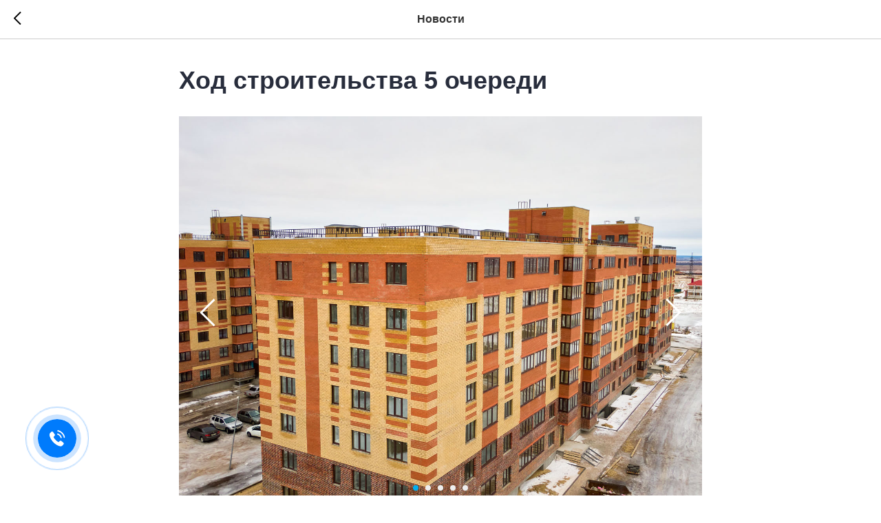

--- FILE ---
content_type: text/css
request_url: https://ws.tildacdn.com/project500078/custom.css?t=1768231947
body_size: 542
content:
.t-descr_xxs {
   font-size: 16px; 
}


.t270__wrapper {
    max-width: 650px;
        bottom: 100px;
}

.t270__title {
    margin-bottom: 0px;
}

.t270__descr {
    margin-left: 30px;
}

.t849__img {
    width: 50%;
    float: left;
    margin-right: 30px;
}

.t686__table {
box-shadow: 0.3rem 1rem 3.7rem rgb(0 0 0 / 8%);
}

.t013__img {
    float: left;
}

.t228 {
    width: auto;
}

.t776__price_old,
.t776__price_old:after {
border-top: none;
color: #e50083;
}

.t776__mark {
    font-weight: 600;
    font-size: 16px;
}
